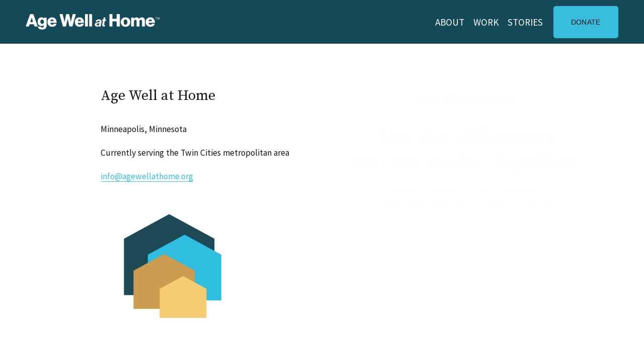

--- FILE ---
content_type: text/css
request_url: https://form-assets.mailchimp.com/snippet/fonts/179549034
body_size: 136
content:
@font-face{font-family: 'SourceSansPro-italic-400'; src: url(https://fonts.gstatic.com/s/sourcesanspro/v22/6xK1dSBYKcSV-LCoeQqfX1RYOo3qPZ7nsDI.woff2) format('woff2'), url(https://form-assets.mailchimp.com/179549034/fonts/SourceSansPro-italic-400.woff2) format('woff2');} @font-face{font-family: 'SourceSansPro-italic-700'; src: url(https://fonts.gstatic.com/s/sourcesanspro/v22/6xKwdSBYKcSV-LCoeQqfX1RYOo3qPZZclSds18Q.woff2) format('woff2'), url(https://form-assets.mailchimp.com/179549034/fonts/SourceSansPro-italic-700.woff2) format('woff2');} @font-face{font-family: 'SourceSansPro-normal-400'; src: url(https://fonts.gstatic.com/s/sourcesanspro/v22/6xK3dSBYKcSV-LCoeQqfX1RYOo3qOK7l.woff2) format('woff2'), url(https://form-assets.mailchimp.com/179549034/fonts/SourceSansPro-normal-400.woff2) format('woff2');} @font-face{font-family: 'SourceSansPro-normal-700'; src: url(https://fonts.gstatic.com/s/sourcesanspro/v22/6xKydSBYKcSV-LCoeQqfX1RYOo3ig4vwlxdu.woff2) format('woff2'), url(https://form-assets.mailchimp.com/179549034/fonts/SourceSansPro-normal-700.woff2) format('woff2');} @font-face{font-family: 'SourceSerifPro-normal-400'; src: url(https://fonts.gstatic.com/s/sourceserifpro/v17/neIQzD-0qpwxpaWvjeD0X88SAOeauXQ-oA.woff2) format('woff2'), url(https://form-assets.mailchimp.com/179549034/fonts/SourceSerifPro-normal-400.woff2) format('woff2');} @font-face{font-family: 'SourceSerifPro-normal-700'; src: url(https://fonts.gstatic.com/s/sourceserifpro/v17/neIXzD-0qpwxpaWvjeD0X88SAOeasc8btSyqxA.woff2) format('woff2'), url(https://form-assets.mailchimp.com/179549034/fonts/SourceSerifPro-normal-700.woff2) format('woff2');}